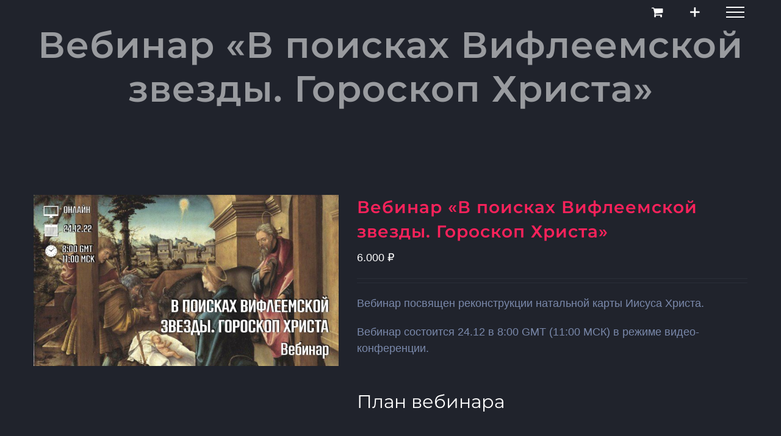

--- FILE ---
content_type: text/javascript
request_url: https://izraitel.com/wp-content/themes/Avada-Child-Theme/tinkoffButton.js?ver=6.7.4
body_size: 373
content:
jQuery(window).on("load",function(){


 jQuery('.TINKOFF_BTN_YELLOW').click(function(){
    let sum = jQuery(this).data('price');
    let cat = jQuery(this).data('cat');
    let name = jQuery(this).data('name');
    tinkoff.create({
        shopId: '403e299e-8ec4-4346-bd85-c0b8805eda6d',
        showcaseId: '0e0c6516-d902-436a-b005-66f1955496f2',
        successURL:'https://izraitel.com/ru/thanks-tinkoff/',
       items: [
        {name, price: sum, quantity: 1, category: cat,}
        ],
       sum
      }, {view:'newTab'});
 });




});

